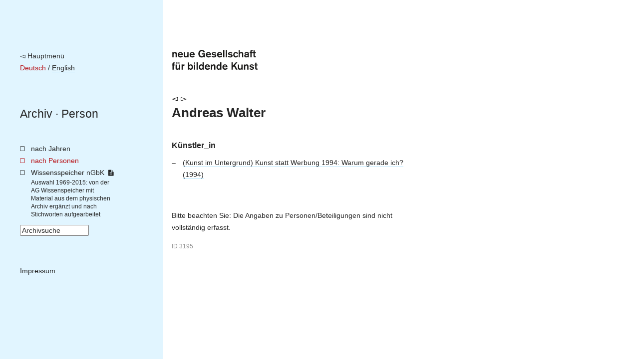

--- FILE ---
content_type: text/html; charset=utf-8
request_url: https://archiv.ngbk.de/personen/andreas-walter/
body_size: 5084
content:
<!doctype html>
<!--[if lt IE 7]> <html class="no-js lt-ie9 lt-ie8 lt-ie7" lang="en"> <![endif]-->
<!--[if IE 7]>    <html class="no-js lt-ie9 lt-ie8" lang="en"> <![endif]-->
<!--[if IE 8]>    <html class="no-js lt-ie9" lang="en"> <![endif]-->
<!--[if gt IE 8]><!--> <html class="no-js" lang="de"> <!--<![endif]-->
<head>
	<meta charset="utf-8">
	<title>
	Andreas Walter – 
		nGbK-Archiv
	
</title>
	<meta name="viewport" content="width=device-width, initial-scale=1">
	<meta name="description" content="">

	<script src="/static/js/libs/jquery.min.js"></script>
	<script src="/static/js/plugins.js"></script>
	<script type="text/javascript" charset="utf-8" src="/static/js/libs/jquery.url.js"></script>
	<script type="text/javascript" charset="utf-8" src="/static/js/libs/jquery.colorbox.js"></script>

	<link href="/static/css/screen.css" rel="stylesheet" type="text/css" />
	
	
	

	
	
	<script>
		$(document).ready(function() {
			
			fixHeight = function() {
				windowHeight = $(window).height();
				navHeight = $("nav.site").height();
				$('main').css('min-height', Math.max(windowHeight, navHeight));
			}
			fixHeight();
			$(window).bind('resize.adjust-viewport-height', fixHeight);
		});
	</script>
	
</head>
<body class=" person detail ">
	<!--[if lt IE 7]>
		<p class="browsehappy">You are using an <strong>outdated</strong> browser. Please <a href="http://browsehappy.com/">upgrade your browser</a> to improve your experience.</p>
	<![endif]-->

	<div id="container">
		<nav class="site">
			<div class="meta-logo-mobile">
			
				<a style="border-bottom: none;" href="http://ngbk.de/"><img style="height: 40px;" src="/static/img/neue-gesellschaft-fuer-bildende-kunst.svg" alt="neue Gesellschaft für bildende Kunst"></a>
			
			</div>

			<div class="meta">
				<a class="back-to-ngbk" href="https://ngbk.de/">◅ Hauptmenü</a><br>

				
					
					
						
							<span class="selected-language">Deutsch</span>
						
						 / 
					
						
							
								
								<a class="language-switch" rel="alternate" hreflang="en" href="/en/personen/andreas-walter/">English</a>
							
						
						
					
				
			</div>

			<div class="path">
				<nav class="prev-next">
				
				</nav>
				<span class="path">
				
	
					<a href="/">Archiv</a> · <a href="/personen/#andreas-walter">Person</a>

				</span>
			</div>

			

			
		<ul class="main-navigation">
			<li id="menu-years">
				<a href="/index/jahre/">nach Jahren</a>
				
			</li>
			<li id="menu-persons">
				<a href="/personen/">nach Personen</a>
			</li>
			<li id="menu-frontpage">
				<a href="/wissensspeicher/">Wissensspeicher nGbK <i class="is-detailed-icon"></i></a>
				<span class="description">
					Auswahl 1969-2015:
					von der AG Wissenspeicher mit Material aus dem physischen Archiv ergänzt und nach Stichworten aufgearbeitet
				</span>
			</li>
			<li id="menu-search">
					

	<form id="search-form" action="/suche/" method="get" accept-charset="utf-8">
		<input type="hidden" name="csrfmiddlewaretoken" value="mYam9HlzRo5ulr2LcSnm0accfkU2KHgdInZ32sezjDrIUZID9xZjFhh1tFgw7Xrd">
		<div class="form-group">
			<input class="form-control" type="text" name="q" id="id_q" size="15" title="Archivsuche"/>
		</div>
		<script>
			$(function() {
				$("#search-form input#id_q").attr("value", $("input#id_q").attr("title"));
				$("input#id_q").focus(function(e) {
					if ($(this).attr("value") == $(this).attr("title")) { $(this).attr("value", ""); };
				});
				$("input#id_q").blur(function(e){
					if ($(this).attr("value") == "") { $(this).attr("value", $(this).attr("title")); }
				});
			});
		</script>
	</form>

			</li>
			<li id="menu-imprint">
				<a href="https://ngbk.de/de/kontakt/impressum">Impressum</a>
			</li>
		</ul>
	
		</nav>

		<main>
			<div class="meta-logo">
			
				<a style="border-bottom: none;" href="http://ngbk.de/"><img style="height: 40px;" src="/static/img/neue-gesellschaft-fuer-bildende-kunst.svg" alt="neue Gesellschaft für bildende Kunst"></a>
			
			</div>

			<header class="main">
			
				<nav class="prev-next">
				
		

				
				
					
						<a class="arrow left" href="/personen/cathy-walsh/">◅</a>
					
					
						<a class="arrow right" href="/personen/herta-walter/">▻</a>
					
				
				


				</nav>

				<hgroup class="title-wissensspeicher">
					
	<h1>Andreas Walter</h1>
	

				</hgroup>

				
			
			</header>

			
			<article>
			
	<section class="projects">
		
			
				
				<h2>Künstler_in</h2>
				<ul>
			
					<li class="participation">
						<a class="project" href="/projekte/u2-alexanderplatz-warum-gerade-ich/">
							(Kunst im Untergrund) Kunst statt Werbung 1994: Warum gerade ich?
							(1994)
						</a>
						
					</li>
			
				</ul>
			
		
	</section>

	

	<p class="limitation-note">
	
    Bitte beachten Sie:
    Die Angaben zu Personen/Beteiligungen sind nicht vollständig erfasst.
	
	</p>


	<style>.object-id { font-size: smaller; opacity: 0.5; }</style>
	<p class="object-id">ID 3195</p>

			</article>

			<aside>
			
			</aside>
			
		</main>

		<footer>
		
		</footer>
	</div>


	
	
	
</body>
</html>


--- FILE ---
content_type: text/css
request_url: https://archiv.ngbk.de/static/css/screen.css
body_size: 29930
content:
*,*:before,*:after{-webkit-box-sizing:border-box;-moz-box-sizing:border-box;box-sizing:border-box}html{font-family:sans-serif;-ms-text-size-adjust:100%;-webkit-text-size-adjust:100%}body{margin:0}article,aside,details,figcaption,figure,footer,header,hgroup,main,menu,nav,section,summary{display:block}audio,canvas,progress,video{display:inline-block;vertical-align:baseline}audio:not([controls]){display:none;height:0}[hidden],template{display:none}a{background-color:transparent}a:active,a:hover{outline:0}abbr[title]{border-bottom:1px dotted}b,strong{font-weight:bold}dfn{font-style:italic}h1{font-size:2em;margin:0.67em 0}mark{background:#ff0;color:#000}small{font-size:80%}sub,sup{font-size:75%;line-height:0;position:relative;vertical-align:baseline}sup{top:-0.5em}sub{bottom:-0.25em}img{border:0}svg:not(:root){overflow:hidden}figure{margin:1em 40px}hr{-moz-box-sizing:content-box;box-sizing:content-box;height:0}pre{overflow:auto}code,kbd,pre,samp{font-family:monospace, monospace;font-size:1em}button,input,optgroup,select,textarea{color:inherit;font:inherit;margin:0}button{overflow:visible}button,select{text-transform:none}button,html input[type="button"],input[type="reset"],input[type="submit"]{-webkit-appearance:button;cursor:pointer}button[disabled],html input[disabled]{cursor:default}button::-moz-focus-inner,input::-moz-focus-inner{border:0;padding:0}input{line-height:normal}input[type="checkbox"],input[type="radio"]{box-sizing:border-box;padding:0}input[type="number"]::-webkit-inner-spin-button,input[type="number"]::-webkit-outer-spin-button{height:auto}input[type="search"]{-webkit-appearance:textfield;-moz-box-sizing:content-box;-webkit-box-sizing:content-box;box-sizing:content-box}input[type="search"]::-webkit-search-cancel-button,input[type="search"]::-webkit-search-decoration{-webkit-appearance:none}fieldset{border:1px solid #c0c0c0;margin:0 2px;padding:0.35em 0.625em 0.75em}legend{border:0;padding:0}textarea{overflow:auto}optgroup{font-weight:bold}table{border-collapse:collapse;border-spacing:0}td,th{padding:0}html{color:#222;font-size:1em;line-height:1.4}::-moz-selection{background:#b3d4fc;text-shadow:none}::selection{background:#b3d4fc;text-shadow:none}hr{display:block;height:1px;border:0;border-top:1px solid #ccc;margin:1em 0;padding:0}audio,canvas,iframe,img,svg,video{vertical-align:middle}fieldset{border:0;margin:0;padding:0}textarea{resize:vertical}/*!
 *  Font Awesome 4.3.0 by @davegandy - http://fontawesome.io - @fontawesome
 *  License - http://fontawesome.io/license (Font: SIL OFL 1.1, CSS: MIT License)
 */@font-face{font-family:'FontAwesome';src:url("../fonts/font-awesome/fontawesome-webfont.eot");src:url("../fonts/font-awesome/fontawesome-webfont.eot?#iefix") format("embedded-opentype"),url("../fonts/font-awesome/fontawesome-webfont.woff2") format("woff2"),url("../fonts/font-awesome/fontawesome-webfont.woff") format("woff"),url("../fonts/font-awesome/fontawesome-webfont.ttf") format("truetype"),url("../fonts/font-awesome/fontawesome-webfont.svg#fontawesomeregular") format("svg");font-weight:normal;font-style:normal}.is-detailed-icon,.shop .shop-link:before{display:inline-block;font:normal normal normal 14px/1 FontAwesome;font-size:inherit;text-rendering:auto;-webkit-font-smoothing:antialiased;-moz-osx-font-smoothing:grayscale;transform:translate(0, 0)}@-webkit-keyframes fa-spin{0%{-webkit-transform:rotate(0deg);transform:rotate(0deg)}100%{-webkit-transform:rotate(359deg);transform:rotate(359deg)}}@keyframes fa-spin{0%{-webkit-transform:rotate(0deg);transform:rotate(0deg)}100%{-webkit-transform:rotate(359deg);transform:rotate(359deg)}}.shop .shop-link:before{content:""}.is-detailed-icon:before{content:""}@font-face{font-family:'robotoregular';src:url("../fonts/roboto/Roboto-Regular-webfont.eot");src:url("../fonts/roboto/Roboto-Regular-webfont.eot?#iefix") format("embedded-opentype"),url("../fonts/roboto/Roboto-Regular-webfont.woff") format("woff"),url("../fonts/roboto/Roboto-Regular-webfont.ttf") format("truetype"),url("../fonts/roboto/Roboto-Regular-webfont.svg#robotoregular") format("svg");font-weight:normal;font-style:normal}@font-face{font-family:'robotomedium';src:url("../fonts/roboto/Roboto-Medium-webfont.eot");src:url("../fonts/roboto/Roboto-Medium-webfont.eot?#iefix") format("embedded-opentype"),url("../fonts/roboto/Roboto-Medium-webfont.woff") format("woff"),url("../fonts/roboto/Roboto-Medium-webfont.ttf") format("truetype"),url("../fonts/roboto/Roboto-Medium-webfont.svg#robotomedium") format("svg");font-weight:normal;font-style:normal}@font-face{font-family:'robotolight';src:url("../fonts/roboto/Roboto-Light-webfont.eot");src:url("../fonts/roboto/Roboto-Light-webfont.eot?#iefix") format("embedded-opentype"),url("../fonts/roboto/Roboto-Light-webfont.woff") format("woff"),url("../fonts/roboto/Roboto-Light-webfont.ttf") format("truetype"),url("../fonts/roboto/Roboto-Light-webfont.svg#robotolight") format("svg");font-weight:normal;font-style:normal}@font-face{font-family:'robotobold';src:url("../fonts/roboto/Roboto-Bold-webfont.eot");src:url("../fonts/roboto/Roboto-Bold-webfont.eot?#iefix") format("embedded-opentype"),url("../fonts/roboto/Roboto-Bold-webfont.woff") format("woff"),url("../fonts/roboto/Roboto-Bold-webfont.ttf") format("truetype"),url("../fonts/roboto/Roboto-Bold-webfont.svg#robotobold") format("svg");font-weight:normal;font-style:normal}@font-face{font-family:'robotoblack';src:url("../fonts/roboto/Roboto-Black-webfont.eot");src:url("../fonts/roboto/Roboto-Black-webfont.eot?#iefix") format("embedded-opentype"),url("../fonts/roboto/Roboto-Black-webfont.woff") format("woff"),url("../fonts/roboto/Roboto-Black-webfont.ttf") format("truetype"),url("../fonts/roboto/Roboto-Black-webfont.svg#robotoblack") format("svg");font-weight:normal;font-style:normal}@font-face{font-family:'robotoitalic';src:url("../fonts/roboto/Roboto-Italic-webfont.eot");src:url("../fonts/roboto/Roboto-Italic-webfont.eot?#iefix") format("embedded-opentype"),url("../fonts/roboto/Roboto-Italic-webfont.woff") format("woff"),url("../fonts/roboto/Roboto-Italic-webfont.ttf") format("truetype"),url("../fonts/roboto/Roboto-Italic-webfont.svg#robotoitalic") format("svg");font-weight:normal;font-style:normal}@font-face{font-family:'robotomedium_italic';src:url("../fonts/roboto/Roboto-MediumItalic-webfont.eot");src:url("../fonts/roboto/Roboto-MediumItalic-webfont.eot?#iefix") format("embedded-opentype"),url("../fonts/roboto/Roboto-MediumItalic-webfont.woff") format("woff"),url("../fonts/roboto/Roboto-MediumItalic-webfont.ttf") format("truetype"),url("../fonts/roboto/Roboto-MediumItalic-webfont.svg#robotomedium_italic") format("svg");font-weight:normal;font-style:normal}@font-face{font-family:'robotolight_italic';src:url("../fonts/roboto/Roboto-LightItalic-webfont.eot");src:url("../fonts/roboto/Roboto-LightItalic-webfont.eot?#iefix") format("embedded-opentype"),url("../fonts/roboto/Roboto-LightItalic-webfont.woff") format("woff"),url("../fonts/roboto/Roboto-LightItalic-webfont.ttf") format("truetype"),url("../fonts/roboto/Roboto-LightItalic-webfont.svg#robotolight_italic") format("svg");font-weight:normal;font-style:normal}@font-face{font-family:'robotobold_italic';src:url("../fonts/roboto/Roboto-BoldItalic-webfont.eot");src:url("../fonts/roboto/Roboto-BoldItalic-webfont.eot?#iefix") format("embedded-opentype"),url("../fonts/roboto/Roboto-BoldItalic-webfont.woff") format("woff"),url("../fonts/roboto/Roboto-BoldItalic-webfont.ttf") format("truetype"),url("../fonts/roboto/Roboto-BoldItalic-webfont.svg#robotobold_italic") format("svg");font-weight:normal;font-style:normal}@font-face{font-family:'robotoblack_italic';src:url("../fonts/roboto/Roboto-BlackItalic-webfont.eot");src:url("../fonts/roboto/Roboto-BlackItalic-webfont.eot?#iefix") format("embedded-opentype"),url("../fonts/roboto/Roboto-BlackItalic-webfont.woff") format("woff"),url("../fonts/roboto/Roboto-BlackItalic-webfont.ttf") format("truetype"),url("../fonts/roboto/Roboto-BlackItalic-webfont.svg#robotoblack_italic") format("svg");font-weight:normal;font-style:normal}/*!
 *  Font Awesome 4.3.0 by @davegandy - http://fontawesome.io - @fontawesome
 *  License - http://fontawesome.io/license (Font: SIL OFL 1.1, CSS: MIT License)
 */@font-face{font-family:'FontAwesome';src:url("../fonts/font-awesome/fontawesome-webfont.eot");src:url("../fonts/font-awesome/fontawesome-webfont.eot?#iefix") format("embedded-opentype"),url("../fonts/font-awesome/fontawesome-webfont.woff2") format("woff2"),url("../fonts/font-awesome/fontawesome-webfont.woff") format("woff"),url("../fonts/font-awesome/fontawesome-webfont.ttf") format("truetype"),url("../fonts/font-awesome/fontawesome-webfont.svg#fontawesomeregular") format("svg");font-weight:normal;font-style:normal}.is-detailed-icon,.shop .shop-link:before{display:inline-block;font:normal normal normal 14px/1 FontAwesome;font-size:inherit;text-rendering:auto;-webkit-font-smoothing:antialiased;-moz-osx-font-smoothing:grayscale;transform:translate(0, 0)}@-webkit-keyframes fa-spin{0%{-webkit-transform:rotate(0deg);transform:rotate(0deg)}100%{-webkit-transform:rotate(359deg);transform:rotate(359deg)}}@keyframes fa-spin{0%{-webkit-transform:rotate(0deg);transform:rotate(0deg)}100%{-webkit-transform:rotate(359deg);transform:rotate(359deg)}}.shop .shop-link:before{content:""}.is-detailed-icon:before{content:""}* html{font-size:100%}html{font-size:16px;line-height:1.5em}body{font-family:"Roboto","Helvetica","Arial",sans-serif;font-weight:normal}nav,article,section.moderation{font-size:0.9em}h1,h2,h3,h4,h5,h6{font-family:"Roboto","Helvetica","Arial",sans-serif;font-size:inherit;line-height:1.1}header.main h1{line-height:1.35}main article h1:first-child,main article h2:first-child,main article h3:first-child,main article h4:first-child,main article h5:first-child,main article h6:first-child,main article p:first-child{margin-top:0}aside h1:first-child,aside h2:first-child,aside h3:first-child,aside h4:first-child,aside h5:first-child,aside h6:first-child,aside p:first-child{line-height:1.7;margin-top:0}main article p{margin-top:0}span.path{display:block;line-height:1.1}ul.main-navigation{list-style-type:none;padding-left:0;padding-right:0;margin-left:0;margin-right:0}div.footnote{font-size:12px;line-height:1.75}div.footnote hr{display:none}div.footnote ol{margin-top:4em;padding-left:1.5em;margin-left:0;list-style-type:decimal}h1,nav.site .path .path{font-size:1.6em}h2,h3,h4,h5,h6{font-size:1.1em}header.site h1.title span.subtitle,header.site h1.title span.location{font-family:"Roboto","Helvetica","Arial",sans-serif;font-weight:200;font-size:0.5em;margin-bottom:0.4em;display:block}ul{position:relative}ul li{margin-left:1.5em}ul li:before{text-align:left;position:absolute;left:0}article ul{list-style-type:none;padding-left:0;margin-left:0}ul li:before{content:"–"}ul.main-navigation li:before{font-family:"FontAwesome";font-size:12px;line-height:2.2;content:""}ul.main-navigation li#menu-frontpage span.description{font-size:smaller;line-height:1.4;display:block;max-width:14em}ul.main-navigation li#menu-search{margin-left:0;margin-top:0.8em}ul.main-navigation li#menu-search:before{content:""}ul.main-navigation li#menu-imprint{margin-top:4em;margin-left:0}ul.main-navigation li#menu-imprint:before{content:none}ul.no-list li:before,ul.menu li:before,ul.participants li:before,ul.contributions li:before{content:inherit;padding-right:inherit}ul.material,ul.assets,ul.downloads{padding:0;margin:0}ul.material li:before,ul.assets li:before,ul.downloads li:before{content:None}ul.material li,ul.assets li,ul.downloads li{float:left;list-style-type:none;padding:0;margin:0;white-space:inherit}ul.material li.audio,ul.material li.video,ul.assets li.audio,ul.assets li.video,ul.downloads li.audio,ul.downloads li.video{clear:both;width:100%;float:left;margin-left:0;margin-right:0}ul.material li.pdf.text,ul.assets li.pdf.text,ul.downloads li.pdf.text{clear:both;width:100%;float:left;margin-left:0;margin-right:0}ul.material li.image,ul.material li.pdf.image,ul.assets li.image,ul.assets li.pdf.image,ul.downloads li.image,ul.downloads li.pdf.image{height:100px;max-width:40%;margin-right:1em;margin-top:1em;margin-bottom:1em}ul.material li.image img,ul.material li.pdf.image img,ul.assets li.image img,ul.assets li.pdf.image img,ul.downloads li.image img,ul.downloads li.pdf.image img{height:100px;max-width:100%}ul.material li.image.tiny,ul.material li.pdf.image.tiny,ul.assets li.image.tiny,ul.assets li.pdf.image.tiny,ul.downloads li.image.tiny,ul.downloads li.pdf.image.tiny{max-width:8.69565%;height:2em;margin-right:0.5em;margin-bottom:0.5em}ul.material li.image.tiny.clear,ul.material li.pdf.image.tiny.clear,ul.assets li.image.tiny.clear,ul.assets li.pdf.image.tiny.clear,ul.downloads li.image.tiny.clear,ul.downloads li.pdf.image.tiny.clear{clear:both}ul.material li.image.tiny img,ul.material li.pdf.image.tiny img,ul.assets li.image.tiny img,ul.assets li.pdf.image.tiny img,ul.downloads li.image.tiny img,ul.downloads li.pdf.image.tiny img{max-width:100%;max-height:2em}ul.material li figure,ul.assets li figure,ul.downloads li figure{margin:0}ul.material h4,ul.assets h4,ul.downloads h4{clear:both;clear:both;width:100%;float:left;margin-left:0;margin-right:0}ol{list-style:numbered}a.arrow{position:relative;font-size:1.3em;line-height:1}a.arrow.left{margin-right:3px}a.pdf:after{content:"(PDF)";font-size:smaller;margin-left:0.5em}nav.prev-next{position:relative;margin-top:-6px;font-size:12px}nav.prev-next .dossier{margin-left:1em}p.credits{font-size:0.8em}nav.content a.left,nav.content a.index{margin-right:0.6em}body.program.session.detail hgroup p.date{font-family:"Roboto","Helvetica","Arial",sans-serif;font-size:1.2em}body.participants.detail section.contributions h2{font-size:inherit}body.participants.detail section.contributions li.contribution a{font-family:"Roboto","Helvetica","Arial",sans-serif;font-weight:bold;font-size:1.2em}hr.spacer{width:0;height:2em}section.publications h3{font-weight:normal}body.frontpage header.main h1{font-weight:normal;text-decoration:underline}body.frontpage main aside{font-size:0.9em}table.alphabet{font-size:1.6em;line-height:1.3}table.alphabet .letter{vertical-align:top;text-align:center;font-weight:600;text-transform:uppercase;padding-right:1em}table.alphabet .dossiers{padding-left:5px;font-weight:500}table.alphabet .dossiers a{display:block;border-bottom:none;font-weight:normal}body.project.detail h1{font-weight:bold}body.project.detail h1 .title-translation{display:block;margin-top:0.2em;font-size:smaller;font-weight:normal}body.project.detail article h3{font-size:1em;margin-top:1.6em}body.project.detail article section.introduction{margin-top:4em}body.person.detail h2.pseudonyms{margin-top:0;font-weight:normal;font-size:smaller}body.search article form{margin-bottom:4em}table.results td{padding-bottom:0.5em}table.results td.match{min-width:20em}table.projects{margin-bottom:2em}body.project.year table.projects tr>td{padding-top:0.5em;padding-bottom:0.5em}table.projects th{text-align:left;padding-bottom:1em}table.projects td{vertical-align:top;padding-right:1em}table.projects td.project{width:54.71698%}table.projects td.year,table.projects td.dates{min-width:3.5em}table.projects td.form,table.projects td.dossiers{padding-top:0.4em;font-size:80%;line-height:1.4}aside{font-size:0.8em}body.frontpage aside{line-height:1.6}aside figure{margin:0 0 1em 0}aside figure.main-image{margin-bottom:4em}aside figure.main-image img{max-width:100%}table.years td{padding-right:1em}.limitation-note{margin-top:4em}figure.asset.preview section.description{font-size:smaller}.editorial-note{font-style:italic}figure.asset figcaption .project-information{font-size:0.8em;margin-bottom:3em;color:grey}figure.asset figcaption .project-information p{margin:0}figure.asset figcaption .project-information .title .subtitle{display:block}figure.asset figcaption .caption{margin-top:0;font-weight:bold}.partner-logos h2{margin-top:2em}.partner-logos p .caption,.partner-logos p .additional-text{display:block;font-size:smaller;line-height:1.3;margin-top:0.5em}:lang(en){quotes:'\201C' '\201D' '\2018' '\2019'}:lang(fr){quotes:'« ' ' »'}:lang(de){quotes:'»' '«' '\2039' '\203A'}/*!
 *  Font Awesome 4.3.0 by @davegandy - http://fontawesome.io - @fontawesome
 *  License - http://fontawesome.io/license (Font: SIL OFL 1.1, CSS: MIT License)
 */@font-face{font-family:'FontAwesome';src:url("../fonts/font-awesome/fontawesome-webfont.eot");src:url("../fonts/font-awesome/fontawesome-webfont.eot?#iefix") format("embedded-opentype"),url("../fonts/font-awesome/fontawesome-webfont.woff2") format("woff2"),url("../fonts/font-awesome/fontawesome-webfont.woff") format("woff"),url("../fonts/font-awesome/fontawesome-webfont.ttf") format("truetype"),url("../fonts/font-awesome/fontawesome-webfont.svg#fontawesomeregular") format("svg");font-weight:normal;font-style:normal}.is-detailed-icon,.shop .shop-link:before{display:inline-block;font:normal normal normal 14px/1 FontAwesome;font-size:inherit;text-rendering:auto;-webkit-font-smoothing:antialiased;-moz-osx-font-smoothing:grayscale;transform:translate(0, 0)}@-webkit-keyframes fa-spin{0%{-webkit-transform:rotate(0deg);transform:rotate(0deg)}100%{-webkit-transform:rotate(359deg);transform:rotate(359deg)}}@keyframes fa-spin{0%{-webkit-transform:rotate(0deg);transform:rotate(0deg)}100%{-webkit-transform:rotate(359deg);transform:rotate(359deg)}}.shop .shop-link:before{content:""}.is-detailed-icon:before{content:""}body{color:#262626}body{background:-owg-linear-gradient(to right, #e1f5ff 0, #e1f5ff 30%, white 30%);background:-webkit-linear-gradient(to right, #e1f5ff 0, #e1f5ff 30%, white 30%);background:-moz-linear-gradient(to right, #e1f5ff 0, #e1f5ff 30%, white 30%);background:-o-linear-gradient(to right, #e1f5ff 0, #e1f5ff 30%, white 30%);background:linear-gradient(to right, #e1f5ff 0, #e1f5ff 30%, white 30%)}body #container{background-color:#e1f5ff}body #container main{background-color:white}body.wissensspeicher{background:-owg-linear-gradient(to right, white 0, white 30%, #e1f5ff 30%);background:-webkit-linear-gradient(to right, white 0, white 30%, #e1f5ff 30%);background:-moz-linear-gradient(to right, white 0, white 30%, #e1f5ff 30%);background:-o-linear-gradient(to right, white 0, white 30%, #e1f5ff 30%);background:linear-gradient(to right, white 0, white 30%, #e1f5ff 30%)}body.wissensspeicher #container{background-color:white}body.wissensspeicher #container main{background-color:#e1f5ff}a,a:link,a:visited,a:hover,a:active{color:inherit;text-decoration:none;border-bottom:1px solid #aee3ff}header a,nav a,p.credits a,header a:link,nav a:link,p.credits a:link,header a:visited,nav a:visited,p.credits a:visited,header a:hover,nav a:hover,p.credits a:hover,header a:active,nav a:active,p.credits a:active{border-bottom:none}body.participants a,body.participants a:link,body.participants a:visited,body.participants a:hover,body.participants a:active{border-bottom-color:#aee3ff}a:hover,a:active{color:#0072ae}header a:hover,nav a:hover,header a:active,nav a:active{color:#f07376}main article a:link,main aside a:link{border-bottom:1px solid #aee3ff}a.selected{color:#b71318}nav{color:#262626}nav.prev-next .wissensspeicher,nav.prev-next .wissensspeicher a{color:#0072ae}nav.prev-next a{color:black}nav.prev-next a:hover{color:#0072ae}nav.content{color:white}html .selected-language{color:#b71318}html:lang(de) a.language-switch[hreflang=en]{border-bottom:1px solid #aee3ff}html:lang(en) a.language-switch[hreflang=de]{border-bottom:1px solid #aee3ff}form.language-switch{display:inline;margin:0;padding:0}form.language-switch button{margin:0;padding:0;border:none;background:none;border-bottom:1px solid #aee3ff}figcaption a{border-bottom:none}li.contribution{color:#e5181e}body.frontpage #menu-frontpage a,body.wissensspeicher #menu-frontpage a{color:#b71318}body.search #menu-search{color:#b71318}body.year #menu-years a:first-child,body.years #menu-years a:first-child{color:#b71318}body.person #menu-persons{color:#b71318}div.footnote{color:#002f48}table.alphabet .dossiers a:hover{color:#0072ae}table.projects tr{border-bottom:1px solid rgba(255,255,255,0.6)}table.projects tr a{border-bottom:none}table.projects tr .dossiers{color:#0072ae}table.projects tr .dossiers a{color:#0072ae}table.projects tr .dossiers a:hover{color:black}table.results tr{color:#262626}.is-detailed-icon{color:#0072ae;font-size:0.85em;margin:0 0.35em}nav.site .is-detailed-icon{color:inherit}.editorial-note{color:#8f9779}.shop{max-width:20em}.shop .shop-link{margin-left:2em;position:relative}.shop .shop-link:before{position:absolute;left:-2em;top:0.5em}section.partner-logos{margin-top:4em}.partner-logo.landscape{max-width:10em;max-height:3em}.partner-logo.portrait{max-width:3em;max-height:10em}p.credits{color:white}@media (max-width: 640px){body.project.detail article #show-more-button p.show-more{background-color:#fff;border:2px solid #0093e1}body.project.detail article #show-more-button:after{*zoom:1;filter:progid:DXImageTransform.Microsoft.gradient(gradientType=0, startColorstr='#0066FFB3', endColorstr='#FF66FFB3');background:-owg-linear-gradient(top, rgba(102,255,179,0) 0%, #66ffb3 100%);background:-webkit-linear-gradient(top, rgba(102,255,179,0) 0%, #66ffb3 100%);background:-moz-linear-gradient(top, rgba(102,255,179,0) 0%, #66ffb3 100%);background:-o-linear-gradient(top, rgba(102,255,179,0) 0%, #66ffb3 100%);background:linear-gradient(top, rgba(102,255,179,0) 0%, #66ffb3 100%)}}html{height:100%}body{min-height:100%;padding:0 10px}body main{-webkit-box-sizing:content-box;-moz-box-sizing:content-box;box-sizing:content-box;margin-right:-10px;margin-left:-10px;padding-right:10px;padding-left:10px}body main article{max-width:45em;margin-bottom:2em}body main aside{padding-bottom:2em}.meta-logo-mobile{margin:1em 0}.meta-logo{display:none}#container{max-width:1200px;margin-left:auto;margin-right:auto;min-height:100%;min-width:300px;margin:0 auto}#container:after{content:" ";display:block;clear:both}aside ul.assets{clear:both;margin:1em 0 2em;overflow:hidden;*zoom:1}aside h4{clear:both;margin-top:1em}aside h4:first-child{margin-top:0}header.site{clear:both;width:100%;float:left;margin-left:0;margin-right:0;margin-bottom:4em}header.main hgroup.title-wissensspeicher{padding:1em 0}header.main .site-logo img{width:380px;max-width:100%;margin-bottom:2em}#container nav.site div.meta{padding-top:1em}#container nav.site div.path{padding-top:1em;padding-bottom:0.5em}#container nav.site div.path nav.prev-next{clear:both;width:100%;float:left;margin-left:0;margin-right:0;height:16px;margin:6px 0}figure.asset.preview{margin:1em}figure.asset.preview div.image,figure.asset.preview div.audio{width:62.5%;float:left;margin-right:12.5%}figure.asset.preview div.image img,figure.asset.preview div.audio img{max-width:100%}figure.asset.preview div.image audio,figure.asset.preview div.audio audio{width:100%}figure.asset.preview figcaption{font-size:0.9em;width:25%;float:right;margin-right:0}figure.asset.preview figcaption .meta{font-size:0.8em}body.person.detail li.participation .role{display:block;font-size:smaller}@media (max-width: 640px){table.projects th{display:block;float:left;margin-right:0.5em}table.projects td{display:block;clear:both;width:100%;float:left;margin-left:0;margin-right:0}table.projects td.project{clear:both;width:100%;float:left;margin-left:0;margin-right:0}figure.asset.preview div.image{clear:both;width:100%;float:left;margin-left:0;margin-right:0}figure.asset.preview div.image img{max-width:100%}figure.asset.preview figcaption{clear:both;width:100%;float:left;margin-left:0;margin-right:0;font-size:0.9em}figure.asset.preview figcaption .meta{font-size:0.8em}body.project.detail article #show-more-button{position:absolute;width:100%;bottom:0px}body.project.detail article #show-more-button p.show-more{z-index:100;margin-bottom:0;padding:4px;text-align:center;font-size:1.1em}body.project.detail article #show-more-button:hover{cursor:pointer}body.project.detail article #show-more-button:after{content:"";position:absolute;left:0;bottom:36px;width:100%;height:100px}}@media (min-width: 961px){body .meta-logo-mobile{display:none}body .meta-logo{display:inherit}#container nav.site{width:19.71831%;float:left;margin-right:1.40845%}#container nav.site div.meta{height:200px;padding-top:100px}#container nav.site div.path{height:86px;padding:0}#container nav.site div.path nav.prev-next{clear:both;width:100%;float:left;margin-left:0;margin-right:0;height:16px;margin:0}#container nav.site div.site-description{margin-bottom:1em}#container nav.site ul.main-navigation{margin-top:0}#container main{min-height:100%;padding:0;margin:0;-webkit-box-sizing:content-box;-moz-box-sizing:content-box;box-sizing:content-box;margin-left:-1.40845%;padding-left:1.40845%;width:74.64789%;float:right;margin-right:0}#container main div.meta-logo{clear:both;width:100%;float:left;margin-left:0;margin-right:0;height:193px;padding-top:100px}#container main header.main{clear:both;width:100%;float:left;margin-left:0;margin-right:0;min-height:90px}#container main header.main nav.prev-next{clear:both;width:100%;float:left;margin-left:0;margin-right:0;height:16px;margin-bottom:6px}#container main header.main ul.dossiers{width:54.71698%;float:left;margin-right:1.88679%}#container main header.main hgroup.title-wissensspeicher{padding:0;width:54.71698%;float:left;margin-right:1.88679%}#container main header.main hgroup.title-wissensspeicher h1{margin:0}#container main header.main .site-logo{width:43.39623%;float:right;margin-right:0}#container main header.main .site-logo img{margin-top:-50px}#container main article{width:54.71698%;float:left;margin-right:1.88679%}body.frontpage #container main article{width:43.39623%;float:left;margin-right:1.88679%}#container main aside{width:43.39623%;float:right;margin-right:0}body.frontpage #container main aside{width:54.71698%;float:right;margin-right:0}#container main article,#container main aside{margin-bottom:200px}body.person.list #container main article,body.person.list #container main aside{clear:both;width:100%;float:left;margin-left:0;margin-right:0}body.person.list #container main nav.alphabet{font-size:1.2em;font-weight:bold;margin-bottom:2em}body.person.list #container main nav.alphabet a{margin-right:0.4em}body.person.list #container main section.alphabetical-list{margin-bottom:4em}body.person.list #container main section.alphabetical-list ul{-webkit-columns:3;-moz-columns:3;-ms-columns:3;-o-columns:3;columns:3;list-style-type:none;margin:0;padding:0}body.person.list #container main section.alphabetical-list ul li{margin-left:0}body.person.list #container main section.alphabetical-list ul li:before{content:""}body.project.year #container main article,body.project.year #container main aside{clear:both;width:100%;float:left;margin-left:0;margin-right:0}}#colorbox,#cboxOverlay,#cboxWrapper{position:absolute;top:0;left:0;z-index:9999;overflow:hidden;-webkit-transform:translate3d(0, 0, 0)}#cboxWrapper{max-width:none}#cboxOverlay{position:fixed;width:100%;height:100%}#cboxMiddleLeft,#cboxBottomLeft{clear:left}#cboxContent{position:relative}#cboxLoadedContent{overflow:auto;-webkit-overflow-scrolling:touch}#cboxTitle{margin:0}#cboxLoadingOverlay,#cboxLoadingGraphic{position:absolute;top:0;left:0;width:100%;height:100%}#cboxPrevious,#cboxNext,#cboxClose,#cboxSlideshow{cursor:pointer}.cboxPhoto{float:left;margin:auto;border:0;display:block;max-width:none;-ms-interpolation-mode:bicubic}.cboxIframe{width:100%;height:100%;display:block;border:0;padding:0;margin:0}#colorbox,#cboxContent,#cboxLoadedContent{box-sizing:content-box;-moz-box-sizing:content-box;-webkit-box-sizing:content-box}#cboxOverlay{background:#000;opacity:0.9;filter:alpha(opacity=90)}#colorbox{outline:0}#cboxTopLeft{width:14px;height:14px;background:url(images/controls.png) no-repeat 0 0}#cboxTopCenter{height:14px;background:url(images/border.png) repeat-x top left}#cboxTopRight{width:14px;height:14px;background:url(images/controls.png) no-repeat -36px 0}#cboxBottomLeft{width:14px;height:43px;background:url(images/controls.png) no-repeat 0 -32px}#cboxBottomCenter{height:43px;background:url(images/border.png) repeat-x bottom left}#cboxBottomRight{width:14px;height:43px;background:url(images/controls.png) no-repeat -36px -32px}#cboxMiddleLeft{width:14px;background:url(images/controls.png) repeat-y -175px 0}#cboxMiddleRight{width:14px;background:url(images/controls.png) repeat-y -211px 0}#cboxContent{background:#fff;overflow:visible}.cboxIframe{background:#fff}#cboxError{padding:50px;border:1px solid #ccc}#cboxLoadedContent{margin-bottom:5px}#cboxLoadingOverlay{background:url(images/loading_background.png) no-repeat center center}#cboxLoadingGraphic{background:url(images/loading.gif) no-repeat center center}#cboxTitle{position:absolute;bottom:-25px;left:0;text-align:center;width:100%;font-weight:bold;color:#7C7C7C}#cboxCurrent{position:absolute;bottom:-25px;left:58px;font-weight:bold;color:#7C7C7C}#cboxPrevious,#cboxNext,#cboxSlideshow,#cboxClose{border:0;padding:0;margin:0;overflow:visible;position:absolute;bottom:-29px;background:url(images/controls.png) no-repeat 0px 0px;width:23px;height:23px;text-indent:-9999px}#cboxPrevious:active,#cboxNext:active,#cboxSlideshow:active,#cboxClose:active{outline:0}#cboxPrevious{left:0px;background-position:-51px -25px}#cboxPrevious:hover{background-position:-51px 0px}#cboxNext{left:27px;background-position:-75px -25px}#cboxNext:hover{background-position:-75px 0px}#cboxClose{right:0;background-position:-100px -25px}#cboxClose:hover{background-position:-100px 0px}.cboxSlideshow_on #cboxSlideshow{background-position:-125px 0px;right:27px}.cboxSlideshow_on #cboxSlideshow:hover{background-position:-150px 0px}.cboxSlideshow_off #cboxSlideshow{background-position:-150px -25px;right:27px}.cboxSlideshow_off #cboxSlideshow:hover{background-position:-125px 0px}
